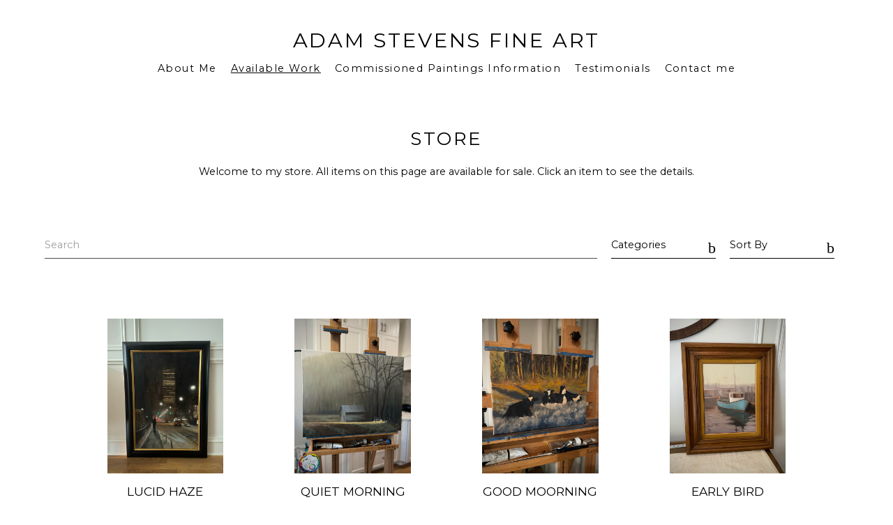

--- FILE ---
content_type: text/html; charset=UTF-8
request_url: https://www.adamstevensfineart.net/store
body_size: 13969
content:
<!doctype html>
<html id="htmlID" lang="en">
<head>
	<meta charset="UTF-8">
	<meta http-equiv="content-type" content="text/html;charset=UTF-8">
	<meta name="viewport" content="width=device-width, initial-scale=1.0">
	<meta name="robots" content="index, follow, noimageai">
	<meta name="generator" content="Portfoliobox">
    

    <title id="seoTitle">Adam Stevens Fine Art</title>
	<meta id="seoDesc" name="description" content="">
	<meta id="seoKeywords" name="keywords" content="">
	<link rel="icon" id="seoSiteIcon" href="">
    
	<meta id="seoOgTitle" property="og:title" content="Adam Stevens Fine Art">
	<meta id="seoOgSiteName" property="og:site_name" content="Adam Stevens Fine Art">
	<meta id="seoOgDesc" property="og:description" content="">
	<meta id="seoOgImg" property="og:image" content="https://dkemhji6i1k0x.cloudfront.net/000_clients/3132118/page/o20340ky6s1j9ZtB.png">
	<meta id="seoOgUrl" property="og:url" content="">
	<meta id="seoOgType" property="og:type" content="website" />

	<meta name="twitter:card" content="summary" />
	<meta name="twitter:site" content="" />
	<meta id="seoTwitterTitle" name="twitter:title" content="Adam Stevens Fine Art" />
	<meta id="seoTwitterDescription" name="twitter:description" content="">
	<meta id="seoTwitterImg" name="twitter:image" content="https://dkemhji6i1k0x.cloudfront.net/000_clients/3132118/page/o20340ky6s1j9ZtB.png" />



    <!-- source-css -->
<link rel="stylesheet" href="https://cdn.portfolioboxdns.com/pb4/_output/pb4.out.front.ver.1768899456032.css" />
<!-- /source-css -->

</head>

<body>

<div id="frontApp"
     class="frontApp"
     v-cloak
     :style="'--border-color-var:' + borderColorVar"
     :class="siteState.MobileClasses && siteState.MobileClasses.Gallery && siteState.MobileClasses.Gallery['items-per-row']  ? siteState.MobileClasses.Gallery['items-per-row'] : ''"
>
	<global-styles></global-styles>
	<child-styles></child-styles>
	<link-styles></link-styles>
	<child-link-styles></child-link-styles>
	<global-styles-mobile></global-styles-mobile>
	<mobile-css-styles></mobile-css-styles>
	<customcss-styles></customcss-styles>
	<google-fonts-styles></google-fonts-styles>

	<div class="Page" v-bind:class="{hasLeftMenu : (siteState.MainMenu.MenuType === 'left' && !hideMenu)}">
		<component v-bind:is="siteState.MainMenu.View" v-bind:main-menu="siteState.MainMenu" v-if="!hideMenu"></component>

		<router-view v-on:hidemenu="doHideMenu" v-on:hidefooter="doHideFooter"></router-view>

        <site-footer v-if="siteState.HasFooter && !hideFooter"></site-footer>

		<pb-checkout v-if="checkoutState.showCheckout"></pb-checkout>
		<added-to-cart-popup v-if="checkoutState.showAddedToCart"></added-to-cart-popup>

        <pb-bookingselect v-if="bookingPopUpStore.showBookingPopup"></pb-bookingselect>

		<front-alert-popup v-if="frontAlertData.show" v-on:close="frontAlertData.show = false" v-bind:message="frontAlertData.message"></front-alert-popup>
		<front-confirm-popup v-if="frontConfirmData.show" v-on:close="frontConfirmData.show = false" v-bind:confirm="frontConfirmData.confirm" v-bind:message="frontConfirmData.message"></front-confirm-popup>
		<scheduling-popup-main-view v-if="schedulingState && schedulingState.showPopup" v-on:close="schedulingState.showPopup = false; schedulingState.element = null;"></scheduling-popup-main-view>
		<portfoliobox-link></portfoliobox-link>
		<cookie-message v-if="siteState.EnableCookieMessage === 1"></cookie-message>
		<music-player v-if="musicPlayer.show" :track="musicPlayer.track"></music-player>
	</div>

</div>

<!-- source-js-1 -->
<script src="https://cdn.portfolioboxdns.com/pb4/_output/pb4.out.front1.ver.1768899456032.js"></script>
<!-- /source-js-1 -->

<script>
	window.pbSiteDomain = "portfoliobox.net";
	window.pbSitePath = "view";
	window.countryCode = "en";
</script>

<script>
	window.pb = {
		isAdmin : false
	};

    pages.actions.init.serverPages([{"Guid":"q2167fRiAmwQ30y","SiteId":3132118,"IsStartPage":null,"HideMenu":null,"HideFooter":null,"Url":"\/store","Title":"Store","SeoTitle":"Available Work","SeoDescription":null,"SeoKeywords":null,"ShareImage":null,"CreatedAt":"2021-03-09 00:00:00","Style":null,"UnPublish":null,"Sections":[{"Guid":"f2167i4v3x5vR5x","Idx":null,"SiteId":3132118,"PageGuid":"q2167fRiAmwQ30y","ProductGuid":null,"FooterId":null,"View":"alignbottom-temp","ViewType":"SectionProd","ViewId":"alignbottom","Style":{"padding-top":"5vh","padding-bottom":"5vh","padding-left":"5vw","padding-right":"5vw"},"Settings":{"animation":""},"ElementsTop":[{"Guid":"h2167IOpAE9wbNF","View":"header-view","Content":"Store","Style":{"margin-bottom":"0.7em","max-width":"1200px"}},{"Guid":"q2167rFOL3tcNqf","View":"longtext-view","Content":"Welcome to my store. All items on this page are available for sale. Click an item to see the details.","Style":{"margin-bottom":"1.1em","max-width":"1200px","text-align":"center"}}],"ElementsBottom":null,"IsAMove":null,"AMoveBuildHeight":null,"AMoveBuildWidth":null,"ElementsFixed":{"Items1":{"Guid":"s2167NHlXI2whC6","View":"sectionprod-view","Settings":{"animation":"fade-in","shadows":"","rounded":"","borders":"","hover-transition":"zoom-small","item-size":"2","item-margin":"4","figcap-position":"bottom1"},"Style":{"margin-top":"4em","margin-bottom":"4em"},"Content":{"NrOfItems":500,"SelectItemsBy":"recent","FromCategory":"","Filter":"filter-searchsortcat"}}},"Title":null}]},{"Guid":"PBAzSEVE6xbrClIZ","SiteId":3132118,"IsStartPage":null,"HideMenu":null,"HideFooter":null,"Url":"\/contactme","Title":"Contact me","SeoTitle":null,"SeoDescription":null,"SeoKeywords":null,"ShareImage":null,"CreatedAt":"2021-02-22 13:20:29","Style":null,"UnPublish":null,"Sections":[{"Guid":"l9Z5pcLI5DjMPtuD","Idx":0,"SiteId":3132118,"PageGuid":"PBAzSEVE6xbrClIZ","ProductGuid":null,"FooterId":null,"View":"twocolumns-temp","ViewType":"Text","ViewId":"shortinfo2","Style":{"padding-top":"7vh","padding-bottom":"7vh","padding-left":"15vw","padding-right":"15vw","min-height":"70vh","align-items":"flex-start"},"Settings":{"animation":"","class":"imageLeft"},"ElementsTop":[{"Guid":"WtzgkNXYbhIiVQuE","View":"longtext-view","Content":"<span style=\"font-weight: bold;\">Adam Stevens&nbsp;<\/span><br><br><span style=\"font-style: italic;\"><a href=\"mailto:paintingsbyadam@gmail.com\">paintingsbyadam@gmail.com<\/a><br><\/span><br>Or check out my social media below.&nbsp;<br>","Style":{"margin-bottom":"0"}},{"Guid":"HDGyI6EvMBCVGhYL","View":"socialmedia-view","Style":{"font-size":"1.6em","margin-top":"1.5em","margin-bottom":"1.5em","align-self":"flex-start","margin-left":"-0.6em"},"Settings":{"icon-type":"square","icon-behaviour":"link"},"Content":[{"Guid":"Nh95qokSh8DkMaZ4","Type":"instagram","Title":"Instagram","Link":"Www.Instagram.Com\/paintings_by_adam_stevens"},{"Guid":"s9e3SIs9DRcQUT6D","Type":"twitter","Title":"Twitter","Link":"https:\/\/www.twitter.com\/paintingsadam"},{"Guid":"rKrlMOaVf0yEDuGi","Type":"linkedin","Title":"LinkedIn","Link":"https:\/\/www.linkedin.com\/portfoliobox"},{"Guid":"QDdvazAaEoJDYGBn","Type":"facebook","Title":"Facebook","Link":"https:\/\/www.facebook.com\/portfoliobox"}]},{"Guid":"qdJI1nfg7eReWdUv","View":"longtext-view","Content":"<br>","Style":{"margin-bottom":"1.1em"}}],"ElementsBottom":[{"Guid":"b1qcPhNroEohmqKh","View":"header-view","Content":"Contact me ","Style":{"margin-bottom":"0.7em","align-self":"flex-end"}}],"IsAMove":null,"AMoveBuildHeight":null,"AMoveBuildWidth":null,"ElementsFixed":null,"Title":null}]},{"Guid":"pKsXsEkbWDpYeaR0","SiteId":3132118,"IsStartPage":null,"HideMenu":null,"HideFooter":null,"Url":"\/testimonials","Title":"Testimonials","SeoTitle":null,"SeoDescription":null,"SeoKeywords":null,"ShareImage":null,"CreatedAt":"2020-12-12 23:24:42","Style":null,"UnPublish":null,"Sections":[{"Guid":"YELYMlCgEN9ubZnX","Idx":0,"SiteId":3132118,"PageGuid":"pKsXsEkbWDpYeaR0","ProductGuid":null,"FooterId":null,"View":"boxes-temp","ViewType":"Testimonials","ViewId":"skewed","Style":{"padding-top":"5vh","padding-bottom":"5vh","padding-left":"5vw","padding-right":"5vw"},"Settings":{"animation":"","class":"skewed"},"ElementsTop":[{"Guid":"qkFEzX3n7eNlOM1s","View":"header-view","Content":"Testimonials","Style":{"margin-bottom":"0.7em","max-width":"1200px"}},{"Guid":"CDi49GAyKxcTjRbS","View":"longtext-view","Content":"I absolutely love doing commissions. I love seeing and hearing the reactions of my clients when they see or receive the&nbsp;finished painting. <br><br>Here are a few of my recent clients thoughts on trusting me with putting their special moments&nbsp;on canvas!&nbsp;<br>","Style":{"margin-bottom":"1.1em","max-width":"1200px","text-align":"center"}}],"ElementsBottom":null,"IsAMove":null,"AMoveBuildHeight":null,"AMoveBuildWidth":null,"ElementsFixed":{"Items1":{"Guid":"wShAPtIzMZgNDS5f","View":"testimonials-view","Settings":{"item-size":"4","item-margin":"3","animation":"fade-in","shadows":"","rounded":"none","borders":"none","figcap-position":"none","hover-transition":"zoom-small","iframe-thumb-play":"1"},"Style":{"margin-top":"4em","margin-bottom":"4em"},"Content":[{"Guid":"XxOlR0urd0NqEJuI","View":"item-view","Style":[],"Content":{"Link":null,"Src":"https:\/\/dkemhji6i1k0x.cloudfront.net\/000_clients\/3132118\/page\/u215DAn3pfHrYF.jpg","Height":2048,"Width":1536,"FigCaptions":[{"Guid":"zxlmX5Niv3NqdmbE","View":"captiontitle-view","Content":"Dachshund's Lake ","Style":[]},{"Guid":"WBVfRaCCNA7dS1w9","View":"captionsubtitle-view","Content":"12x16\" Oil on Canvas","Style":[]},{"Guid":"SIOYwEM3CzpZN5GD","View":"captiontext-view","Content":"This was a very special little painting. This is my client's mother's favorite spot to sit with her four legged best friend. ","Style":[]},{"Guid":"rLKcapup7nRP84uh","View":"captionbutton-view","Style":[],"Content":"Discover more"}]}},{"Guid":"MUbJa0VVKnqTmcZS","View":"item-view","Style":[],"Content":{"Link":null,"Src":"https:\/\/dkemhji6i1k0x.cloudfront.net\/000_clients\/3132118\/page\/d20335TkpMY479Hf.jpg","Height":3024,"Width":4032,"FigCaptions":[{"Guid":"yDMEvICFuE51D9mP","View":"captiontitle-view","Content":"The Last Sunset. ","Style":[]},{"Guid":"fV0DpvOwx4IKxsaO","View":"captionsubtitle-view","Content":"12x16\" Oil on Canvas","Style":[]},{"Guid":"roInyI83sDJmluep","View":"captiontext-view","Content":"\"Adam is an extraordinary artist with a gift for bringing life and heart to his paintings. He created the most beautiful piece for my family based on two seperate photos, and I was truly overwhelmed when I saw it. I can not express my gratitude for the time, effort, and the updates that Adam gave me along the way and I am already planning on working with him again!\"","Style":[]},{"Guid":"pM1rzQsWtRK0EHWv","View":"captionbutton-view","Style":[],"Content":"Discover more"}]}},{"Guid":"kAanqV4H863OKLjG","View":"item-view","Style":[],"Content":{"Link":null,"Src":"https:\/\/dkemhji6i1k0x.cloudfront.net\/000_clients\/3132118\/page\/n21185DO2Fg3VVa.jpg","Height":1536,"Width":2048,"FigCaptions":[{"Guid":"QzycfQGWr0wt4K1x","View":"captiontitle-view","Content":"Farmhouse Drawing","Style":[]},{"Guid":"jdw9eITu5Vwo10TN","View":"captionsubtitle-view","Content":"11x16\" graphite drawing ","Style":[]},{"Guid":"sgXNjqEMFBchrpEc","View":"captiontext-view","Content":"\"After seeing Adam's daily lunch sketches online, I reached out to have a drawing of our farmhouse done as a surprise for my husband. His unique style and attention to detail within a pencil sketch form was the perfect way to capture our home. We plan to have them done over the years as we rennovate and change our home into its final form. I cannot imagine another more delicate style to capture our life this way. Adam has given us a wonderful gift that we will treasure our entire lives and every stage can can live on with this historic home. Throughout the process he was communicative, honest, thorough, and flexible with us to ensure our commission not only captured the photographs we provided but made sense visually. I am very much looking forward to our next stage. Thank you Adam for sharing your gift with us.\"","Style":[]},{"Guid":"ffh1N0zMPur8zEhD","View":"captionbutton-view","Style":[],"Content":"Discover more"}]}}]}},"Title":null}]},{"Guid":"Cgs4t6lIezWQEBYq","SiteId":3132118,"IsStartPage":null,"HideMenu":null,"HideFooter":null,"Url":"\/commissionedpaintingsinformation","Title":"Commissioned Paintings Information","SeoTitle":null,"SeoDescription":null,"SeoKeywords":null,"ShareImage":null,"CreatedAt":"2020-12-06 16:55:41","Style":null,"UnPublish":null,"Sections":[{"Guid":"Csg0qdGxUXHiTjat","Idx":0,"SiteId":3132118,"PageGuid":"Cgs4t6lIezWQEBYq","ProductGuid":null,"FooterId":null,"View":"twocolumns-temp","ViewType":"Text","ViewId":"imageleft","Style":{"padding-top":"5vh","padding-bottom":"5vh","padding-left":"7vw","padding-right":"7vw","min-height":"70vh"},"Settings":{"animation":"","class":"imageLeft"},"ElementsTop":[{"Guid":"U5yGQU421BtkQdnH","View":"header-view","Content":"Commissioned Paintings Information","Style":{"margin-bottom":"0.7em"}},{"Guid":"xOV1iZ4eNHJUvB2U","View":"longtext-view","Content":"When you decide to trust me with creating a memory on canvas for you, I will work with you one on one until the painting arrives at your front door!&nbsp;<br><br>We will discuss your ideas and look at any reference material you have. I will create a few preliminary drawings, and we go from there on creating the painting. I love sending my clients process pictures as I go so you can watch the scene come to life.&nbsp;<br><br>Thank you so much for considering me to create a special painting for you or your loved one. I look forward to working with you.&nbsp;<br><br>-Adam Stevens&nbsp;<br>","Style":{"margin-bottom":"1.1em"}}],"ElementsBottom":[{"Guid":"N5tX1CKKqd9S3Mes","View":"singleimage-view","Settings":{"animation":"fade-in","shadows":"","rounded":"","borders":"","hover-transition":"","thumb-size":"","iframe-hide-controls":"","iframe-auto-play":"","iframe-mute":"","iframe-loop":"","thumb-type":"w1000"},"Style":{"margin-bottom":"2em"},"Content":{"Src":"https:\/\/dkemhji6i1k0x.cloudfront.net\/000_clients\/3132118\/page\/d7520502-8468-4b13-b3a8-062c104355c8-cf1ebf.jpg","Width":1114,"Height":1469}}],"IsAMove":null,"AMoveBuildHeight":null,"AMoveBuildWidth":null,"ElementsFixed":null,"Title":null}]},{"Guid":"C5qOB4vGDZUzyu7K","SiteId":3132118,"IsStartPage":1,"HideMenu":null,"HideFooter":null,"Url":"\/aboutme","Title":"About Me","SeoTitle":null,"SeoDescription":null,"SeoKeywords":null,"ShareImage":null,"CreatedAt":"2020-12-01 15:45:46","Style":null,"UnPublish":null,"Sections":[{"Guid":"To6oHeXarOck7hKQ","Idx":0,"SiteId":3132118,"PageGuid":"C5qOB4vGDZUzyu7K","ProductGuid":null,"FooterId":null,"View":"blank-temp","ViewType":"Text","ViewId":"shortinfo","Style":{"padding-top":"5vh","padding-bottom":"5vh","padding-left":"10vw","padding-right":"10vw","justify-content":"center","align-items":"center","min-height":"60vh"},"Settings":{"animation":""},"ElementsTop":[{"Guid":"Efcrw74QiMAhcYOW","View":"header-view","Content":"About Me","Style":{"margin-bottom":"0","font-size":"1.61em"}},{"Guid":"mfDRQLaV46Q4FIVp","View":"border-view","Style":{"margin-top":"1.6em","margin-bottom":"1em","max-width":"500px","border-width":"0.3em"}},{"Guid":"BO8AUbV0vHF6DYbT","View":"longtext-view","Content":"Hey there! Firstly, thanks for checking out my page and my artwork. <br><br>I'm an oil painter out of North Carolina. I'm 33 years old, and picked up a paintbrush for the first time in early 2019. I'm completely self taught, with the aid of a few online tutorials early on in my artistic journey.&nbsp;<br><br>I truly hope you enjoy my work, and don't forget to check out the shop!&nbsp;<br>","Style":{"margin-bottom":"1.1em","max-width":"700px","text-align":"center"}}],"ElementsBottom":null,"IsAMove":null,"AMoveBuildHeight":null,"AMoveBuildWidth":null,"ElementsFixed":null,"Title":null},{"Guid":"g56spOOI9PNk4YCw","Idx":1,"SiteId":3132118,"PageGuid":"C5qOB4vGDZUzyu7K","ProductGuid":null,"FooterId":null,"View":"dynamicgrid-temp","ViewType":"Gallery","ViewId":"dynamicgrid","Style":{"padding-top":"5vh","padding-bottom":"5vh","padding-left":"5vw","padding-right":"5vw"},"Settings":{"animation":""},"ElementsTop":[{"Guid":"OV2gKdmCMvHsiJZO","View":"header-view","Content":"Gallery","Style":{"margin-bottom":"0.7em","max-width":"1200px"}},{"Guid":"Vgl9YcEpflX9Vv3Q","View":"longtext-view","Content":"In this gallery you can see a selection of my work. I hope you enjoy.","Style":{"margin-bottom":"1.1em","max-width":"1200px","text-align":"center"}}],"ElementsBottom":null,"IsAMove":null,"AMoveBuildHeight":null,"AMoveBuildWidth":null,"ElementsFixed":{"Items1":{"Guid":"nMC662NBmjKwtHsV","View":"gallery-view","Settings":{"animation":"fade-in","shadows":"","rounded":"","borders":"","lb-lightbox":"lb1","lb-animation":"fade-in","lb-item-fit":"contain","lb-figcap-position":"lbbottom1","hover-transition":"zoom-small","item-size":"3","item-margin":"1","figcap-position":"cover1"},"Style":{"margin-top":"4em","margin-bottom":"4em"},"Content":[{"Guid":"vwVpWTEL9sadyziV","View":"item-view","Style":[],"Content":{"Link":null,"Src":"https:\/\/dkemhji6i1k0x.cloudfront.net\/000_clients\/3132118\/page\/img-9355-b747d6.jpg","Height":4494,"Width":3370,"Alt":"","FigCaptions":[{"Guid":"jICqNjN3JegGbOU0","View":"captiontitle-view","Content":"","Style":[]},{"Guid":"C51SlnPi5On7r4D1","View":"captionsubtitle-view","Content":"","Style":[]}],"FileName":"img-9355-b747d6.jpg","S3LocationId":2}},{"Guid":"XdPVKcdFM9LkYMc8","View":"item-view","Style":[],"Content":{"Link":null,"Src":"https:\/\/dkemhji6i1k0x.cloudfront.net\/000_clients\/3132118\/page\/img-8344-03344f.jpg","Height":1143,"Width":1179,"Alt":"","FigCaptions":[{"Guid":"EQYUg6O1GlWvtkGM","View":"captiontitle-view","Content":"","Style":[]},{"Guid":"Dp7MNoSpOyYrIZGm","View":"captionsubtitle-view","Content":"","Style":[]}],"FileName":"img-8344-03344f.jpg","S3LocationId":2}},{"Guid":"N5TPaENxmSYCkg5a","View":"item-view","Style":[],"Content":{"Link":null,"Src":"https:\/\/dkemhji6i1k0x.cloudfront.net\/000_clients\/3132118\/page\/img-8179-d005df.jpg","Height":5712,"Width":4284,"Alt":"","FigCaptions":[{"Guid":"esbCqRZbdqmNdq5z","View":"captiontitle-view","Content":"","Style":[]},{"Guid":"ZnU6xv1agWTNJnBD","View":"captionsubtitle-view","Content":"","Style":[]}],"FileName":"img-8179-d005df.jpg","S3LocationId":2}},{"Guid":"lcLLNsfr54PEqRjK","View":"item-view","Style":[],"Content":{"Link":null,"Src":"https:\/\/dkemhji6i1k0x.cloudfront.net\/000_clients\/3132118\/page\/img-1727-614c75.jpg","Height":5712,"Width":4284,"Alt":"","FigCaptions":[{"Guid":"egSms5fHvQBJWcGX","View":"captiontitle-view","Content":"","Style":[]},{"Guid":"gi2gJOMvulK5kTL0","View":"captionsubtitle-view","Content":"","Style":[]}],"FileName":"img-1727-614c75.jpg","S3LocationId":2}},{"Guid":"GXuAd2S30biUbAil","View":"item-view","Style":[],"Content":{"Link":null,"Src":"https:\/\/dkemhji6i1k0x.cloudfront.net\/000_clients\/3132118\/page\/img-4124-7d3cbc.jpg","Height":3631,"Width":4527,"Alt":"","FigCaptions":[{"Guid":"UNElqE3EgS8Xb5qo","View":"captiontitle-view","Content":"","Style":[]},{"Guid":"mCcibTanxA1nWOZn","View":"captionsubtitle-view","Content":"","Style":[]}],"FileName":"img-4124-7d3cbc.jpg","S3LocationId":2}},{"Guid":"FkDYWupLTSoeJSFo","View":"item-view","Style":[],"Content":{"Link":null,"Src":"https:\/\/dkemhji6i1k0x.cloudfront.net\/000_clients\/3132118\/page\/img-0346-c6eedf.jpg","Height":5712,"Width":4284,"Alt":"","FigCaptions":[{"Guid":"RgjsuOOryJH9VE02","View":"captiontitle-view","Content":"","Style":[]},{"Guid":"pgafouR4yozy4eTU","View":"captionsubtitle-view","Content":"","Style":[]}],"FileName":"img-0346-c6eedf.jpg","S3LocationId":2}},{"Guid":"LdhIwpmWoWFGIviA","View":"item-view","Style":[],"Content":{"Link":null,"Src":"https:\/\/dkemhji6i1k0x.cloudfront.net\/000_clients\/3132118\/page\/img-7374-c81fe6.jpg","Height":5712,"Width":4284,"Alt":"","FigCaptions":[{"Guid":"SJtnoghJUng0ztIq","View":"captiontitle-view","Content":"","Style":[]},{"Guid":"y4pzcXMZ4rSeWggq","View":"captionsubtitle-view","Content":"","Style":[]}],"FileName":"img-7374-c81fe6.jpg","S3LocationId":2}},{"Guid":"TQNc2W9dkFIzHujN","View":"item-view","Style":[],"Content":{"Link":null,"Src":"https:\/\/dkemhji6i1k0x.cloudfront.net\/000_clients\/3132118\/page\/img-7932-abab93.jpg","Height":5712,"Width":4284,"Alt":"","FigCaptions":[{"Guid":"J68Trb2dRLGYZ3sA","View":"captiontitle-view","Content":"","Style":[]},{"Guid":"hqIXLcf90JLVe4F1","View":"captionsubtitle-view","Content":"","Style":[]}],"FileName":"img-7932-abab93.jpg","S3LocationId":2}},{"Guid":"nEGhT7nEUQN7xPIr","View":"item-view","Style":[],"Content":{"Link":null,"Src":"https:\/\/dkemhji6i1k0x.cloudfront.net\/000_clients\/3132118\/page\/img-7102-c6ca44.jpg","Height":4046,"Width":5107,"Alt":"","FigCaptions":[{"Guid":"yCL7gr5v4Vr6KDpm","View":"captiontitle-view","Content":"","Style":[]},{"Guid":"EoNr50GiSBD8ipON","View":"captionsubtitle-view","Content":"","Style":[]}],"FileName":"img-7102-c6ca44.jpg","S3LocationId":2}},{"Guid":"ePC3FyzTBrtoSzdY","View":"item-view","Style":[],"Content":{"Link":null,"Src":"https:\/\/dkemhji6i1k0x.cloudfront.net\/000_clients\/3132118\/page\/img-7103-164333.jpg","Height":2048,"Width":1536,"Alt":"","FigCaptions":[{"Guid":"epzUvNC89YXMsOeG","View":"captiontitle-view","Content":"","Style":[]},{"Guid":"xAxUlNEuIWTNnZuZ","View":"captionsubtitle-view","Content":"","Style":[]}],"FileName":"img-7103-164333.jpg","S3LocationId":2}},{"Guid":"eSNvr4wXy28Xa32R","View":"item-view","Style":[],"Content":{"Link":null,"Src":"https:\/\/dkemhji6i1k0x.cloudfront.net\/000_clients\/3132118\/page\/i22152jRD9no9nNS.jpg","Height":3024,"Width":4032,"Alt":"","FigCaptions":[{"Guid":"m0zOTyTWhvZxk2O","View":"captiontitle-view","Content":"","Style":[]},{"Guid":"MJf7VKM6HFwKLNll","View":"captionsubtitle-view","Content":"","Style":[]}]}},{"Guid":"yMu0KGsycGcuTzPl","View":"item-view","Style":[],"Content":{"Link":null,"Src":"https:\/\/dkemhji6i1k0x.cloudfront.net\/000_clients\/3132118\/page\/b221520foC4VAVCE.jpg","Height":4032,"Width":3024,"Alt":"","FigCaptions":[{"Guid":"fGsc1723hCgA5DlH","View":"captiontitle-view","Content":"","Style":[]},{"Guid":"jR303P5lseIrrVsi","View":"captionsubtitle-view","Content":"","Style":[]}]}},{"Guid":"UFHSF2J5C402Ilw0","View":"item-view","Style":[],"Content":{"Link":null,"Src":"https:\/\/dkemhji6i1k0x.cloudfront.net\/000_clients\/3132118\/page\/img-6762-2b2d15.jpg","Height":2048,"Width":1536,"Alt":"","FigCaptions":[{"Guid":"o2WPuIp4uPF2nQSk","View":"captiontitle-view","Content":"","Style":[]},{"Guid":"Qy3trkg5E2ufnE7w","View":"captionsubtitle-view","Content":"","Style":[]}],"FileName":"img-6762-2b2d15.jpg","S3LocationId":2}},{"Guid":"SmBSHgNoTACFSa4e","View":"item-view","Style":[],"Content":{"Link":null,"Src":"https:\/\/dkemhji6i1k0x.cloudfront.net\/000_clients\/3132118\/page\/d221520U2GFAsdjA.jpg","Height":3024,"Width":4032,"Alt":"","FigCaptions":[{"Guid":"hPh7tjdXykflMZw","View":"captiontitle-view","Content":"","Style":[]},{"Guid":"oHAUUiYSIow9Qe2P","View":"captionsubtitle-view","Content":"","Style":[]}]}},{"Guid":"imWGgidHuxPDmdCp","View":"item-view","Style":[],"Content":{"Link":null,"Src":"https:\/\/dkemhji6i1k0x.cloudfront.net\/000_clients\/3132118\/page\/p22159l6kM5dnFu9.jpg","Height":3485,"Width":4435,"Alt":"","FigCaptions":[{"Guid":"yAj6GHJS1DFi3j3w","View":"captiontitle-view","Content":"","Style":[]},{"Guid":"DxZOl7ov6s1NvyIY","View":"captionsubtitle-view","Content":"","Style":[]}]}},{"Guid":"c6yfJSDM1YiAuJAw","View":"item-view","Style":[],"Content":{"Link":null,"Src":"https:\/\/dkemhji6i1k0x.cloudfront.net\/000_clients\/3132118\/page\/img-6552-78e39e.jpg","Height":5712,"Width":4284,"Alt":"","FigCaptions":[{"Guid":"vHznPgzZaiM5Hj9U","View":"captiontitle-view","Content":"","Style":[]},{"Guid":"AUD6jP9I8Di9xFUU","View":"captionsubtitle-view","Content":"","Style":[]}],"FileName":"img-6552-78e39e.jpg","S3LocationId":2}},{"Guid":"dO6M6YETRWXoRPSt","View":"item-view","Style":[],"Content":{"Link":null,"Src":"https:\/\/dkemhji6i1k0x.cloudfront.net\/000_clients\/3132118\/page\/m21263qceZQH7nUa.jpg","Height":2961,"Width":3948,"FigCaptions":[{"Guid":"E2Oi6s1pGuoE9D4v","View":"captiontitle-view","Content":"","Style":[]},{"Guid":"Et6g9KEAuMjl9tfD","View":"captionsubtitle-view","Content":"","Style":[]}]}},{"Guid":"cEoIIZknkDrkfC8D","View":"item-view","Style":[],"Content":{"Link":null,"Src":"https:\/\/dkemhji6i1k0x.cloudfront.net\/000_clients\/3132118\/page\/a21263VS3rM2dukp.jpg","Height":3024,"Width":4032,"FigCaptions":[{"Guid":"TguEj8ujBIWnNh6M","View":"captiontitle-view","Content":"","Style":[]},{"Guid":"qzjhvVeR76Ede8gq","View":"captionsubtitle-view","Content":"","Style":[]}]}},{"Guid":"zCrBlyAlUiZVeHLI","View":"item-view","Style":[],"Content":{"Link":null,"Src":"https:\/\/dkemhji6i1k0x.cloudfront.net\/000_clients\/3132118\/page\/d212630BD7p3VmZS.jpg","Height":1536,"Width":2048,"FigCaptions":[{"Guid":"So7t9MQ9aTnZKEAs","View":"captiontitle-view","Content":"","Style":[]},{"Guid":"C2l8SGwFvfJOLjgH","View":"captionsubtitle-view","Content":"","Style":[]}]}},{"Guid":"zD94HYeHA80aP8YY","View":"item-view","Style":[],"Content":{"Link":null,"Src":"https:\/\/dkemhji6i1k0x.cloudfront.net\/000_clients\/3132118\/page\/r21175qVvjsaC5Cu.jpg","Height":3024,"Width":4032,"FigCaptions":[{"Guid":"HeWtoBzsGyb4AtGp","View":"captiontitle-view","Content":"","Style":[]},{"Guid":"Vg07NVAmQXJYEuxb","View":"captionsubtitle-view","Content":"","Style":[]}]}},{"Guid":"LDNeema9Nu4z5ZL8","View":"item-view","Style":[],"Content":{"Link":null,"Src":"https:\/\/dkemhji6i1k0x.cloudfront.net\/000_clients\/3132118\/page\/t21146Wj3u1dAKdF.jpg","Height":3024,"Width":4032,"FigCaptions":[{"Guid":"ucUvWbyz54zGjcXe","View":"captiontitle-view","Content":"","Style":[]},{"Guid":"IA2MNDnLPpCkfqpF","View":"captionsubtitle-view","Content":"","Style":[]}]}},{"Guid":"PlMVaMhyjOSKm95z","View":"item-view","Style":[],"Content":{"Link":null,"Src":"https:\/\/dkemhji6i1k0x.cloudfront.net\/000_clients\/3132118\/page\/s21507vvCYoPEyH.jpg","Height":3024,"Width":4032,"FigCaptions":[{"Guid":"OFCEDo3LnwDjwbcb","View":"captiontitle-view","Content":"A Painting for the Nords","Style":[]},{"Guid":"TQ9GLg5zfUsHzkRQ","View":"captionsubtitle-view","Content":"18x24\" oil on canvas ","Style":[]},{"Guid":"KetVJDdcdRWU5pRK","View":"captiontext-view","Content":"Inspired by the incredible digital art of Darek Zabrocki ","Style":[]}]}},{"Guid":"OlNPZOjAF5OTAyzb","View":"item-view","Style":[],"Content":{"Link":null,"Src":"https:\/\/dkemhji6i1k0x.cloudfront.net\/000_clients\/3132118\/page\/y21506gVjxwv6FX.jpg","Height":1593,"Width":1974,"FigCaptions":[{"Guid":"RDiKRcYm2uOYXR2N","View":"captiontitle-view","Content":"The Lone Giant","Style":[]},{"Guid":"iufcMUhQCdWk121D","View":"captionsubtitle-view","Content":"12x16\" oil on canvas ","Style":[]}]}}]}},"Title":null}]}]);

	site.actions.init.site({"Guid":"e20335bYdojlnhCf","Id":3132118,"IsPublished":2,"HidePbLink":1,"Url":"adamstevensfineart.net","Title":"Adam Stevens Fine Art","MainMenu":{"View":"menu1-menu","ViewId":"centered1","Guid":"MAINMENU","Links":[{"Guid":"Srj6pDAgDdWmH2Ny","Title":"About Me","Link":"\/aboutme","PageGuid":"C5qOB4vGDZUzyu7K"},{"Guid":"v6zYKLnIuUpZErcA","Title":"Available Work","Link":"\/store"},{"Guid":"mKpRMqetwB2itu3D","Title":"Commissioned Paintings Information","Link":"\/commissionedpaintingsinformation","PageGuid":"Cgs4t6lIezWQEBYq"},{"Guid":"hbnmyf7Ijrkj3wGq","Title":"Testimonials","Link":"\/testimonials","PageGuid":"pKsXsEkbWDpYeaR0"},{"Guid":"MyVsubsHfo6AJSdS","Title":"Contact me","Link":"\/contactme","PageGuid":"PBAzSEVE6xbrClIZ"}],"MenuType":"","Settings":{"class":"centered1"},"Style":{"padding-bottom":"","padding-top":""},"ElementsTop":[{"Guid":"MAINMENULOGO","View":"logo-view","Content":{"Text":"Adam Stevens Fine Art","Src":null,"Link":"\/","Width":null,"Height":null,"ImageHeight":"50px"},"Settings":{"animation":"text-tracking-in-expand"},"Style":{"text-transform":"uppercase","letter-spacing":"0.1em","text-align":"center","font-size":"2.01em","max-height":"1019px","align-self":"center"}}],"ElementsBottom":[{"Guid":"MAINMENULINKS","View":"mainmenulinks-view","Settings":{"animation":"fade-in"},"Style":{"margin-top":"1em","font-size":"1em","letter-spacing":"0.1em"}}]},"HasFooter":null,"GlobalClasses":{"Page":{"background-color":"#ffffff","font-family":"'Montserrat',sans-serif","color":"#000000","min-height":"100%","font-size":"0.9em"},"CaptionTitle":{"font-size":"1.2em","text-transform":"uppercase"},"CaptionSubTitle":{"margin-top":"0.1em"},"CaptionButton":{"border-radius":"0.5em","background":"transparent","border":"1px solid","font-size":"1.1em","text-decoration":"none","letter-spacing":"0.2em","text-transform":"uppercase"},"Button":{"border-radius":"0.4em","background":"transparent","border":"1px solid","font-size":"1.1em","text-decoration":"none","letter-spacing":"0.2em","text-transform":"uppercase"},"BlogButton":{"border-radius":"0.5em","background":"transparent","border":"1px solid","font-size":"1.1em","text-decoration":"none","letter-spacing":"0.2em","text-transform":"uppercase"},"Border":{"padding-bottom":"1em","border-top":"1px solid","width":"100%"},"Link":{"text-decoration":"none"},"Header":{"font-size":"1.8em","text-transform":"uppercase","text-align":"center","letter-spacing":"0.1em"},"LongText":{"line-height":"1.8em"},"BlogPost":{"max-width":"1200px","margin-top":"2.5em","margin-bottom":"2.5em","padding-top":"2.5em","padding-bottom":"5em","border-color":"#dedede","border-bottom-width":"1px","border-top-width":"0"},"BlogHeader":{"font-size":"1.8em","text-transform":"uppercase","align-self":"center","letter-spacing":"0.1em"},"BlogDate":{"margin-top":"0.2em","align-self":"center"},"BlogTags":{"margin-top":"1em","align-self":"center","color":"#999999"},"BlogText":{"margin-top":"2em","margin-bottom":"2em","line-height":"1.8em"},"BlogShare":{"align-self":"center","margin-top":"2em"},"BlogCommentIcon":{"align-self":"center","margin-top":"0.6em","font-size":"2.6em"},"ClientGallery":{"padding-left":"5vw","padding-right":"5vw","padding-top":"5vh","padding-bottom":"5vh"},"ClientGalleryHeader":{"font-size":"1.8em","text-transform":"uppercase","align-self":"center","letter-spacing":"0.1em"},"ClientGalleryDate":{"margin-top":"0.2em","align-self":"center"},"ClientGalleryText":{"margin-top":"2em","margin-bottom":"4em","max-width":"900px","align-self":"center","line-height":"1.8em"},"ClientGallerySearchRow":{"margin-bottom":"5em","max-width":"900px","align-self":"center"},"ClientGalleryIcons":{"align-self":"center","margin-top":"0.6em","font-size":"2.8em"},"Store":{"padding-left":"5vw","padding-right":"5vw","padding-top":"5vh","padding-bottom":"5vh"},"StoreHeader":{"font-size":"1.8em","text-transform":"uppercase","align-self":"center","letter-spacing":"0.1em"},"StoreText":{"margin-top":"2em","margin-bottom":"4em","max-width":"900px","line-height":"1.8em"},"StoreFilterRow":{"max-width":"900px","margin-bottom":"4rem"},"StoreFigureTitle":{"font-size":"1.1em","margin-bottom":"0.2em","text-transform":"uppercase"},"StoreFigureSubTitle":{"font-size":"1em","margin-bottom":"0.2em","text-transform":"uppercase"},"ClientGalleryFigureTitle":{"font-size":"1.1em","margin-bottom":"0.2em","text-transform":"uppercase"},"BlogFigureTitle":{"font-size":"1.1em","margin-bottom":"0.2em","text-transform":"uppercase"},"BlogFigureSubTitle":{"font-size":"1em","margin-bottom":"0.2em","text-transform":"uppercase"},"StoreFigurePrice":{"font-size":"1.1em"},"Product":{"padding-left":"5vw","padding-right":"5vw","padding-top":"5vh","padding-bottom":"5vh"},"ProductHeader":{"font-size":"1.8em","text-transform":"uppercase","align-self":"center","letter-spacing":"0.1em"},"ProductSubHeader":{"font-size":"1.1em","align-self":"center","letter-spacing":"0.1em","margin-top":"0.5em"},"ProductPrice":{"font-size":"1.1em","text-transform":"uppercase","align-self":"center","letter-spacing":"0.1em","margin-top":"0.5em"},"ProductCategories":[],"ProductBreadCrumbs":{"color":"#999999","margin-bottom":"3vh","max-width":"900px"},"ProductText":{"margin-top":"3em","margin-bottom":"3em","max-width":"900px","line-height":"1.8em"},"ProductShare":{"align-self":"center","margin-bottom":"4em"},"ProductButton":{"border-radius":"0.5em","background":"transparent","border":"1px solid","font-size":"0.9em","text-decoration":"none","letter-spacing":"0.2em","text-transform":"uppercase","margin-top":"1.4em"},"ProductVariants":{"margin-top":"1em","min-width":"130px"}},"MobileClasses":null,"ChildClasses":{"f2167i4v3x5vR5x":{"CaptionSubTitle":{"text-transform":"uppercase"}}},"MobileStyles":null,"GlobalLinks":{"LongText":{"a":{"text-decoration":"underline"},"a:hover":{"color":"#999999"}},"Link":{"a:hover":{"text-decoration":"underline"}},"Logo":{"a:hover":{"color":"#555555"}},"Button":{"a:hover":{"color":"#555555"}},"MainMenuLinks":{"a:hover":{"text-decoration":"underline"},"a.router-link-exact-active":{"text-decoration":"underline"}},"SocialMedia":{"a:hover":{"color":"#999999"}},"Links":{"a:hover":{"text-decoration":"underline"}}},"ChildLinks":null,"BlogSettings":{"EnableBlog":2,"IsStartPage":0,"Url":"blog","SeoTitle":"Blog","SeoDescription":"","ShareImage":"","DisableComments":"0","Settings":{"icon-type":"titles"},"ShareButtons":[{"Guid":"blogtwitter","Type":"twitter","Title":"Twitter"},{"Guid":"blogpinterest","Type":"pinterest","Title":"Pinterest"},{"Guid":"blogfacebook","Type":"facebook","Title":"Facebook"},{"Guid":"bloglinkedin","Type":"linkedin","Title":"LinkedIn"}]},"StoreSettings":{"EnableStore":1,"IsStartPage":0,"View":"alignbottom-store-temp","ViewId":"alignbottom","Currency":"USD","Url":"store","Title":"Store","TextContent":"Welcome to my store. All items on this page are available for sale. Click an item to see the details.","SeoTitle":"Available Work","SeoDescription":"","ShareImage":"","EnableSimilarProducts":"0","ReturnPolicy":"A Generic Return policy will be added soon. For now, write your own policy.","TermsAndConditions":"A Terms and Conditions Agreement will be added soon. For now, write your own policy.","CheckoutEmail":"Thank you for your order and your support! I will get your new piece of artwork on the way to its new home as quickly as possible! ","Settings":{"item-size":"3","item-margin":"3","figcap-position":"bottom1","shadows":"","rounded":"","borders":"","hover-transition":"zoom-small","items-animation":"fade-in","filters-style":"filter-row","hide-breadcrumbs":"","icon-type":"square"},"ShareButtons":[{"Guid":"storetwitter","Type":"twitter","Title":"Twitter"},{"Guid":"storepinterest","Type":"pinterest","Title":"Pinterest"},{"Guid":"storefacebook","Type":"facebook","Title":"Facebook"},{"Guid":"storelinkedin","Type":"linkedin","Title":"LinkedIn"}],"CompanyInfo":{"Name":"Adam Stevens Fine Art","Address":"129 Wards Ridge Drive","Country":{"Name":"United States","Code":"US"},"Phone":"","Email":"Paintingsbyadam@gmail.com","OrgId":""},"Payment":{"Method":"1","ManualPaymentInfo":"Once you complete the order you will receive an email with the payment instructions.","EnablePayPal":1,"PayPalEmail":"Apstevens113@yahoo.com","AcceptCreditCard":0,"StripeId":""},"Shipping":{"Method":"1","Zones":[{"Guid":"123global","DisableToOther":0,"Country":{"Name":"World","Code":"WORLD"},"WeightRates":[{"Guid":"everymin","Min":0,"Max":2,"Price":40},{"Guid":"everymiddle","Min":2,"Max":5,"Price":80},{"Guid":"everymax","Min":5,"Max":10,"Price":120}]}]},"Taxes":{"Method":0,"Zones":[{"Guid":"123global","DisableToOther":0,"TaxPercent":0,"Country":{"Name":"World","Code":"WORLD"}}]},"Discounts":[]},"SeoDescription":null,"SeoLangId":"en","SeoKeywords":null,"SiteIcon":"https:\/\/dkemhji6i1k0x.cloudfront.net\/000_clients\/3132118\/page\/o20340ky6s1j9ZtB.png","SeoTwitterUsername":null,"ShareImage":"https:\/\/dkemhji6i1k0x.cloudfront.net\/000_clients\/3132118\/page\/o20340ky6s1j9ZtB.png","DisableRightClick":null,"EnableCookieMessage":null,"CookieMessage":null,"CustomCss":null,"GoogleFonts":[{"family":"'Montserrat',sans-serif","title":"Montserrat","occurrences":1,"type":"google"}],"GoogleSubset":null,"GoogleAnalyticsId":null,"GoogleTagManagerId":null,"MetaVerificationName":null,"MetaVerificationContent":null,"PixelEventManagerId":null,"Sections":null,"Status":null,"Situation":null});
	checkoutStore.actions.init();

    posts.actions.init([]);
    products.actions.init([{"Guid":"QNDxilQe1Xg03GpS","SiteId":3132118,"View":"vertical-product-temp","ViewId":"vertical","Title":"Lucid Haze","SubTitle":"24x36\u201d oil on canvas ","Price":5000,"Url":"lucid-haze","SeoTitle":null,"SeoDescription":null,"ShareImage":null,"Idx":0,"UnPublish":null,"ReleaseDate":"2025-03-23","Categories":null,"ExcludeTax":null,"Discount":null,"Inventory":{"DoTrack":0,"Inventory":null},"Settings":{"figcap-position":"bottom1","hover-transition":"none","items-animation":"fade-in","animation":"fade-in","reverse-order":"","shadows":"","rounded":"","borders":"","iframe-thumb-play":"1"},"TextContent":"This is a moody nocturne oil painting. It gives me a sense of nostalgia and calmness, and I love how it came out. Varnished and framed. &nbsp;Shipping will be $300-$500 for this size painting in the CONUS.&nbsp;","Items":[{"Guid":"GMg0nKd74DY8cELL","View":"item-view","Style":[],"Content":{"Link":null,"Src":"https:\/\/dkemhji6i1k0x.cloudfront.net\/000_clients\/3132118\/page\/img-5297-549344.jpg","Height":5712,"Width":4284,"Alt":"","FigCaptions":[{"Guid":"uytGMpwBme7u2Rkh","View":"captiontitle-view","Content":"Lucid Haze","Style":[]},{"Guid":"l81Gdm1tI3EM5weh","View":"captionsubtitle-view","Content":"24x36\u201d oil on canvas","Style":[]}],"FileName":"img-5297-549344.jpg","S3LocationId":2}}],"Shipping":{"IsPhysical":1,"Weight":0.2},"DigitalDownload":null,"AssetGuid":null,"Printing":null,"Variants":[],"Sections":[],"Label":null,"SecretFile":null},{"Guid":"ydp8VnV88yk2zZoz","SiteId":3132118,"View":"vertical-product-temp","ViewId":"vertical","Title":"Quiet Morning in The Valley","SubTitle":"22x28\u201d oil on canvas","Price":1500,"Url":"morninginthevalley","SeoTitle":null,"SeoDescription":null,"ShareImage":null,"Idx":1,"UnPublish":null,"ReleaseDate":"2024-02-09","Categories":null,"ExcludeTax":null,"Discount":null,"Inventory":{"DoTrack":0,"Inventory":null},"Settings":{"figcap-position":"bottom1","hover-transition":"none","items-animation":"fade-in","animation":"fade-in","reverse-order":"","shadows":"","rounded":"","borders":"","iframe-thumb-play":"1"},"TextContent":"This is a 22x28\u201d oil painting. I captured this scene just south of Asheville NC on windy mountain road. I came around this bend and saw this amazing light, and just knew I had to paint it. I can frame this painting, which we can discuss at time of purchase!&nbsp;","Items":[{"Guid":"WK3sZdRSWP7NYVN1","View":"item-view","Style":[],"Content":{"Link":null,"Src":"https:\/\/dkemhji6i1k0x.cloudfront.net\/000_clients\/3132118\/page\/img-7932-abab93.jpg","Height":5712,"Width":4284,"Alt":"","FigCaptions":[{"Guid":"maGu24j6dnEcANiN","View":"captiontitle-view","Content":"","Style":[]},{"Guid":"sjCHhwxuZVK4qUmJ","View":"captionsubtitle-view","Content":"","Style":[]}],"FileName":"img-7932-abab93.jpg","S3LocationId":2}}],"Shipping":{"IsPhysical":1,"Weight":0.2},"DigitalDownload":null,"AssetGuid":null,"Printing":null,"Variants":[],"Sections":[],"Label":null,"SecretFile":null},{"Guid":"x1jn9sxIJ62pCZtB","SiteId":3132118,"View":"vertical-product-temp","ViewId":"vertical","Title":"Good MOOrning","SubTitle":"12x16\u201d oil on linen ","Price":600,"Url":"goodmoorning","SeoTitle":null,"SeoDescription":null,"ShareImage":null,"Idx":2,"UnPublish":null,"ReleaseDate":"2024-11-16","Categories":null,"ExcludeTax":null,"Discount":null,"Inventory":{"DoTrack":0,"Inventory":null},"Settings":{"figcap-position":"bottom1","hover-transition":"none","items-animation":"fade-in","animation":"fade-in","reverse-order":"","shadows":"","rounded":"","borders":"","iframe-thumb-play":"1"},"TextContent":"I passed the serene little scene on a back road between jobsites a few years back. There were three cows, seemingly waking up or just lounging in the early morning sunlight. The grass was frosty, but the tree line behind them was warm and sunlit.&nbsp;<br><br>This price includes varnish and black floater frame.&nbsp;<br>","Items":[{"Guid":"GD9ahHDH6bpqeuB3","View":"item-view","Style":[],"Content":{"Link":null,"Src":"https:\/\/dkemhji6i1k0x.cloudfront.net\/000_clients\/3132118\/page\/img-6176-fd17fd.jpg","Height":5712,"Width":4284,"Alt":"","FigCaptions":[{"Guid":"CbD0ynpXrugZqIyb","View":"captiontitle-view","Content":"","Style":[]},{"Guid":"OU4CxiNFuFjwvLDL","View":"captionsubtitle-view","Content":"","Style":[]}],"FileName":"img-6176-fd17fd.jpg","S3LocationId":2}}],"Shipping":{"IsPhysical":1,"Weight":0.2},"DigitalDownload":null,"AssetGuid":null,"Printing":null,"Variants":[],"Sections":[],"Label":null,"SecretFile":null},{"Guid":"Tw22KoMUzmikiaRJ","SiteId":3132118,"View":"vertical-product-temp","ViewId":"vertical","Title":"Early Bird ","SubTitle":"12x16\u201d oil on canvas ","Price":800,"Url":"jouoi9qknudrdyb3","SeoTitle":null,"SeoDescription":null,"ShareImage":null,"Idx":3,"UnPublish":null,"ReleaseDate":"2024-02-25","Categories":null,"ExcludeTax":null,"Discount":null,"Inventory":{"DoTrack":0,"Inventory":null},"Settings":{"figcap-position":"bottom1","hover-transition":"none","items-animation":"fade-in","animation":"fade-in","reverse-order":"","shadows":"","rounded":"","borders":"","iframe-thumb-play":"1"},"TextContent":"This is an oil painting of a little turquoise fishing boat on an early, misty morning. I can frame for an additional fee!&nbsp;","Items":[{"Guid":"RoJogkgxcPhskSRy","View":"item-view","Style":[],"Content":{"Link":null,"Src":"https:\/\/dkemhji6i1k0x.cloudfront.net\/000_clients\/3132118\/page\/img-4438-e377bd.jpg","Height":5712,"Width":4284,"Alt":"","FigCaptions":[{"Guid":"bJ1QrTkOzFH1mOFE","View":"captiontitle-view","Content":"","Style":[]},{"Guid":"b1dqqu47BkRJVW8P","View":"captionsubtitle-view","Content":"","Style":[]}],"FileName":"img-4438-e377bd.jpg","S3LocationId":2}},{"Guid":"Drwe0XjRRXefqNdp","View":"item-view","Style":[],"Content":{"Link":null,"Src":"https:\/\/dkemhji6i1k0x.cloudfront.net\/000_clients\/3132118\/page\/img-9355-b747d6.jpg","Height":4494,"Width":3370,"Alt":"","FigCaptions":[{"Guid":"OGT89a4y6RgxsRRo","View":"captiontitle-view","Content":"","Style":[]},{"Guid":"BeV4furwhEKTQank","View":"captionsubtitle-view","Content":"","Style":[]}],"FileName":"img-9355-b747d6.jpg","S3LocationId":2}}],"Shipping":{"IsPhysical":1,"Weight":0.2},"DigitalDownload":null,"AssetGuid":null,"Printing":null,"Variants":[],"Sections":[],"Label":null,"SecretFile":null},{"Guid":"Nuzm0S3gpZP3dE1R","SiteId":3132118,"View":"vertical-product-temp","ViewId":"vertical","Title":"Last Ones Up ","SubTitle":"12x16\u201d oil on canvas ","Price":600,"Url":"lastonesup","SeoTitle":null,"SeoDescription":null,"ShareImage":null,"Idx":4,"UnPublish":null,"ReleaseDate":"2024-02-26","Categories":null,"ExcludeTax":null,"Discount":null,"Inventory":{"DoTrack":0,"Inventory":null},"Settings":{"figcap-position":"bottom1","hover-transition":"none","items-animation":"fade-in","animation":"fade-in","reverse-order":"","shadows":"","rounded":"","borders":"","iframe-thumb-play":"1"},"TextContent":"This is an oil painting of a bonfire on a beach right around twilight. I can frame this at for additional cost!","Items":[{"Guid":"U4it0XgISdDYrInQ","View":"item-view","Style":[],"Content":{"Link":null,"Src":"https:\/\/dkemhji6i1k0x.cloudfront.net\/000_clients\/3132118\/page\/img-9438-499de2.jpg","Height":1713,"Width":1179,"Alt":"","FigCaptions":[{"Guid":"saCwFtBeJaJy43RS","View":"captiontitle-view","Content":"","Style":[]},{"Guid":"ERZgOGOtAjK4zktz","View":"captionsubtitle-view","Content":"","Style":[]}],"FileName":"img-9438-499de2.jpg","S3LocationId":2}}],"Shipping":{"IsPhysical":1,"Weight":0.2},"DigitalDownload":null,"AssetGuid":null,"Printing":null,"Variants":[],"Sections":[],"Label":null,"SecretFile":null},{"Guid":"pQzWlHJ65NNgiofd","SiteId":3132118,"View":"vertical-product-temp","ViewId":"vertical","Title":"Pisgah Peace ","SubTitle":"36x48\u201d Oil on Canvad","Price":3500,"Url":"pisgahpeace","SeoTitle":null,"SeoDescription":null,"ShareImage":null,"Idx":5,"UnPublish":null,"ReleaseDate":"2024-02-09","Categories":null,"ExcludeTax":null,"Discount":null,"Inventory":{"DoTrack":0,"Inventory":null},"Settings":{"figcap-position":"bottom1","hover-transition":"none","items-animation":"fade-in","animation":"fade-in","reverse-order":"","shadows":"","rounded":"","borders":"","iframe-thumb-play":"1"},"TextContent":"This is a big 36x48\u201d oil painting of a serene riverbank south of Asheville, NC. I captured these scene one early morning driving through the winding mountain roads.&nbsp;<br><br>I can include a frame for this painting, which we can discuss at time of purchase.&nbsp;<br>","Items":[{"Guid":"JBn0kPDvP4BGmQt3","View":"item-view","Style":[],"Content":{"Link":null,"Src":"https:\/\/dkemhji6i1k0x.cloudfront.net\/000_clients\/3132118\/page\/img-7374-c81fe6.jpg","Height":5712,"Width":4284,"Alt":"","FigCaptions":[{"Guid":"RtQvkNaHFm2pS6m","View":"captiontitle-view","Content":"","Style":[]},{"Guid":"MUiBpT1QpcuW8Wl5","View":"captionsubtitle-view","Content":"","Style":[]}],"FileName":"img-7374-c81fe6.jpg","S3LocationId":2}}],"Shipping":{"IsPhysical":1,"Weight":0.2},"DigitalDownload":null,"AssetGuid":null,"Printing":null,"Variants":[],"Sections":[],"Label":null,"SecretFile":null},{"Guid":"Mu5vu3iTgCMegI53","SiteId":3132118,"View":"vertical-product-temp","ViewId":"vertical","Title":"Early Riser","SubTitle":"18x24\u201d Oil on canvas ","Price":1200,"Url":"earlyriser","SeoTitle":null,"SeoDescription":null,"ShareImage":null,"Idx":6,"UnPublish":null,"ReleaseDate":"2022-06-02","Categories":null,"ExcludeTax":null,"Discount":null,"Inventory":{"DoTrack":0,"Inventory":null},"Settings":{"figcap-position":"bottom1","hover-transition":"none","items-animation":"fade-in","animation":"fade-in","reverse-order":"","shadows":"","rounded":"","borders":"","iframe-thumb-play":"1"},"TextContent":"This scene was almost surreal. It was just after sunrise on an NC backroad and I spotted this big guy walking out into his field for his morning grazing. I slammed on the brakes and grabbed my camera. I just knew I had to paint him. This piece is 18x24\u201d oil on canvas. The rustic frame is built by me. I can sell with or without the frame. This painting is varnished and ready to go.&nbsp;","Items":[{"Guid":"InBMBbkdZMwW0Ete","View":"item-view","Style":[],"Content":{"Link":null,"Src":"https:\/\/dkemhji6i1k0x.cloudfront.net\/000_clients\/3132118\/page\/b221520foC4VAVCE.jpg","Height":4032,"Width":3024,"Alt":"","FigCaptions":[{"Guid":"cnTkqeNRllSLkxrd","View":"captiontitle-view","Content":"","Style":[]},{"Guid":"Q3M6o2hzbDX3Gr5j","View":"captionsubtitle-view","Content":"","Style":[]}]}}],"Shipping":{"IsPhysical":1,"Weight":0.2},"DigitalDownload":null,"AssetGuid":null,"Printing":null,"Variants":[],"Sections":[],"Label":null,"SecretFile":null},{"Guid":"A9NMTeazQENNGIOg","SiteId":3132118,"View":"vertical-product-temp","ViewId":"vertical","Title":"Sunrise Crash","SubTitle":"18x24\u201d Oil on canvas ","Price":900,"Url":"sunrisecrash","SeoTitle":null,"SeoDescription":null,"ShareImage":null,"Idx":7,"UnPublish":null,"ReleaseDate":"2022-06-02","Categories":null,"ExcludeTax":null,"Discount":null,"Inventory":{"DoTrack":0,"Inventory":null},"Settings":{"figcap-position":"bottom1","hover-transition":"none","items-animation":"fade-in","animation":"fade-in","reverse-order":"","shadows":"","rounded":"","borders":"","iframe-thumb-play":"1"},"TextContent":"This scene was inspired by an early morning on the Atlantic City coastline. The sun was just rising and the crashing waves created&nbsp;such a peaceful environment. This is an 18x24\u201d oil on canvas painting. The frame was custom built by me and is ready to hang on your wall!&nbsp;","Items":[{"Guid":"BPRMuFGSAVr81Pob","View":"item-view","Style":[],"Content":{"Link":null,"Src":"https:\/\/dkemhji6i1k0x.cloudfront.net\/000_clients\/3132118\/page\/k22152ngl8RVKxSk.jpg","Height":3024,"Width":4032,"Alt":"","FigCaptions":[{"Guid":"CmE1Ci8GMztrjebE","View":"captiontitle-view","Content":"","Style":[]},{"Guid":"yaI4u5Cs258F91oE","View":"captionsubtitle-view","Content":"","Style":[]}]}}],"Shipping":{"IsPhysical":1,"Weight":0.2},"DigitalDownload":null,"AssetGuid":null,"Printing":null,"Variants":[],"Sections":[],"Label":null,"SecretFile":null},{"Guid":"yJ5qGz5GVW3Wtgp9","SiteId":3132118,"View":"vertical-product-temp","ViewId":"vertical","Title":"Purple Fog","SubTitle":"22x28\u201d oil on canvas","Price":1300,"Url":"wesb1wzuabpvfu2v","SeoTitle":null,"SeoDescription":null,"ShareImage":null,"Idx":8,"UnPublish":null,"ReleaseDate":"2022-06-02","Categories":null,"ExcludeTax":null,"Discount":null,"Inventory":{"DoTrack":0,"Inventory":null},"Settings":{"figcap-position":"bottom1","hover-transition":"none","items-animation":"fade-in","animation":"fade-in","reverse-order":"","shadows":"","rounded":"","borders":"","iframe-thumb-play":"1"},"TextContent":"This is one of those scenes that made me slam on my brakes as I crossed over a bridge. I pulled over and ran over a mile through the woods with my camera to reach the coastline. I sat there in awe of this huge billowing layer of purple fog surrounding this loan island. The swarm of birds flying around it just added to the surrealism. This is a 22x28\u201d oil on canvas painting.","Items":[{"Guid":"gXTYcJltbASlGgU2","View":"item-view","Style":[],"Content":{"Link":null,"Src":"https:\/\/dkemhji6i1k0x.cloudfront.net\/000_clients\/3132118\/page\/d221520U2GFAsdjA.jpg","Height":3024,"Width":4032,"Alt":"","FigCaptions":[{"Guid":"kcqhpvLcTPL6DXGf","View":"captiontitle-view","Content":"","Style":[]},{"Guid":"g3PzwStXchc6H6JW","View":"captionsubtitle-view","Content":"","Style":[]}]}}],"Shipping":{"IsPhysical":1,"Weight":0.2},"DigitalDownload":null,"AssetGuid":null,"Printing":null,"Variants":[],"Sections":[],"Label":null,"SecretFile":null},{"Guid":"banZiVgaHX12mxZz","SiteId":3132118,"View":"vertical-product-temp","ViewId":"vertical","Title":"Grazing Sheep","SubTitle":"16x20\u201d oil on linen panel","Price":1000,"Url":"grazingsheep","SeoTitle":null,"SeoDescription":null,"ShareImage":null,"Idx":9,"UnPublish":null,"ReleaseDate":"2024-10-27","Categories":null,"ExcludeTax":null,"Discount":null,"Inventory":{"DoTrack":0,"Inventory":null},"Settings":{"figcap-position":"bottom1","hover-transition":"none","items-animation":"fade-in","animation":"fade-in","reverse-order":"","shadows":"","rounded":"","borders":"","iframe-thumb-play":"1"},"TextContent":"16x20\u201d oil on linen panel. This is a New Zealand scene. Price includes frame and varnish.&nbsp;<br>","Items":[{"Guid":"GXLxkH1GIR9AXpTv","View":"item-view","Style":[],"Content":{"Link":null,"Src":"https:\/\/dkemhji6i1k0x.cloudfront.net\/000_clients\/3132118\/page\/img-5251-155e91.jpg","Height":3702,"Width":4284,"Alt":"","FigCaptions":[{"Guid":"dDRjVwCYzGGLo5xe","View":"captiontitle-view","Content":"","Style":[]},{"Guid":"daoI2vbOZU6zO72X","View":"captionsubtitle-view","Content":"","Style":[]}],"FileName":"img-5251-155e91.jpg","S3LocationId":2}}],"Shipping":{"IsPhysical":1,"Weight":0.2},"DigitalDownload":null,"AssetGuid":null,"Printing":null,"Variants":[],"Sections":[],"Label":null,"SecretFile":null}]);
	productCategories.actions.init([{"Guid":"nJthLbbEXquOM1QW","SiteId":3132118,"Idx":null,"Title":"Art","Url":"art"}]);
	blogCategories.actions.init([]);
	bookingStore.actions.init([]);
	translations.actions.init([]);
	schedulingStore.actions.init([], [], []);
</script>

<script type="application/ld+json" id="jsonLd"></script>

<link rel="alternate" type="application/rss+xml" title="" href="/rss" />

<script>
	const GAId = "";
	const GTMId = "";
	const PixelId = "";

    window.dataLayer = window.dataLayer || [];
    function gtag(){dataLayer.push(arguments);}

    gtag('consent','default',{
        ad_storage:'denied',
        ad_user_data:'denied',
        ad_personalization:'denied',
        analytics_storage:'denied',
        functionality_storage:'denied',
        personalization_storage:'denied',
        security_storage:'denied'
    });

	loadThirdPartyTags();

	function loadThirdPartyTags(){
		if (GAId){
			const s = document.createElement('script');
			s.async = true;
			s.src   = "https://www.googletagmanager.com/gtag/js?id="+GAId;
			document.head.appendChild(s);
			gtag('js', new Date());
			gtag('config', GAId);
		}

		if (GTMId){
			const s = document.createElement('script');
			s.async = true;
			s.src   = "https://www.googletagmanager.com/gtm.js?id="+GTMId+"&l=dataLayer";
			document.head.appendChild(s);
		}

		if (PixelId){
			!(function(f,b,e,v,n,t,s){
				if(f.fbq)return;n=f.fbq=function(){ n.callMethod ?
					n.callMethod.apply(n,arguments):n.queue.push(arguments); };
				if(!f._fbq)f._fbq=n;n.push=n;n.loaded=!0;n.version='2.0';
				n.queue=[];t=b.createElement(e);t.async=!0;
				t.src=v;s=b.getElementsByTagName(e)[0];
				s.parentNode.insertBefore(t,s);
			})(window,document,'script','https://connect.facebook.net/en_US/fbevents.js');
			fbq('consent', 'revoke');
			fbq('init', PixelId);
			fbq('track','PageView');
		}
	}

	function grantConsentAll(){
		gtag('consent','update',{
			ad_storage:'granted',
            ad_user_data:'granted',
			ad_personalization:'granted',
            analytics_storage:'granted',
			functionality_storage:'granted',
            personalization_storage:'granted',
            security_storage:'granted'
		});

		if(PixelId){
			if (fbq) {
				fbq('consent', 'grant');
			}
		}

	}
	function grantConsentNecessary(){
		gtag('consent','update',{
			'functionality_storage':'granted',
            'security_storage':'granted'
		});
    }

	if(!site.state.EnableCookieMessage ||
        localStorage.getItem('cookieMessageAccepted') === 'accepted'
    ){
		grantConsentAll();
    }
	else if(localStorage.getItem('cookieMessageAccepted') === 'acceptedNecessary'){
		grantConsentNecessary();
    }

	window.addEventListener('consent:all', grantConsentAll)
    window.addEventListener('consent:necessary', grantConsentNecessary)
</script>


<!-- source-js -->
<script src="https://cdn.portfolioboxdns.com/pb4/_output/pb4.out.front.ver.1768899456032.js"></script>
<!-- /source-js -->

<script>
	if(site.state.DisableRightClick) {
		document.addEventListener('contextmenu', event => event.preventDefault());
	}
</script>

<script src="https://www.recaptcha.net/recaptcha/api.js?render=explicit" async defer></script>

<!-- If stripe -->
<script id="stripe-js" src="https://js.stripe.com/v3/" async></script>

<script>
    if(window.location.href.indexOf('?paypal=paid') != -1) {
        checkoutStore.actions.clearCart();
	    let thankYouMessage = "<div class='alertHeader'>"+translations.state.ThankYou+"</div>"+translations.state.ThankYouForMakingOrder;
	    if(site.state.StoreSettings && site.state.StoreSettings.ThankYouMessage){
		    thankYouMessage = site.state.StoreSettings.ThankYouMessage;
	    }
	    frontApp.alert(thankYouMessage);
    }
</script>
<script>
	if ('scrollRestoration' in history) {
		history.scrollRestoration = 'manual';
	}
</script>
<script>
	// Set the theme color
	const head = document.querySelector('head');
	let themeColor = 'rgb(255, 255, 255)';
	if(site.state.GlobalClasses["Page"] && site.state.GlobalClasses["Page"]["background-color"]){
		themeColor = site.state.GlobalClasses["Page"]["background-color"];
	}
	const themeColorMeta = document.createElement('meta');
	themeColorMeta.setAttribute('name', 'theme-color');
	themeColorMeta.setAttribute('content', themeColor);
	head.appendChild(themeColorMeta);

	const tileColorMeta = document.createElement('meta');
	tileColorMeta.setAttribute('name', 'msapplication-TileColor');
	tileColorMeta.setAttribute('content', themeColor);
	head.appendChild(tileColorMeta);
</script>
<script>
	let resizeTimeout;

	window.addEventListener('resize', () => {
		clearTimeout(resizeTimeout);
		resizeTimeout = setTimeout(() => {
			if (window.innerWidth < 1000) return;

			document.querySelectorAll('.sectionWrapper.inViewPoint.isAMove').forEach(wrapper => {
				const sectionElement = wrapper.querySelector('.Section');
				if (sectionElement) {
					AbsoluteMover.AdjustResponsiveHeight(sectionElement);
				}
			});
		}, 250);
	});
</script>
<script>
    window.pb_analytic = {
        ver: 4,
        s_id: site.state.Id,
        h_s_id: "faef9c960222dbe7114dbc483d8b1971",
    }
</script>
    <script defer src="https://cdn.portfolioboxdns.com/0000_static/app/analytics.min.js"></script>
</body>
</html>

